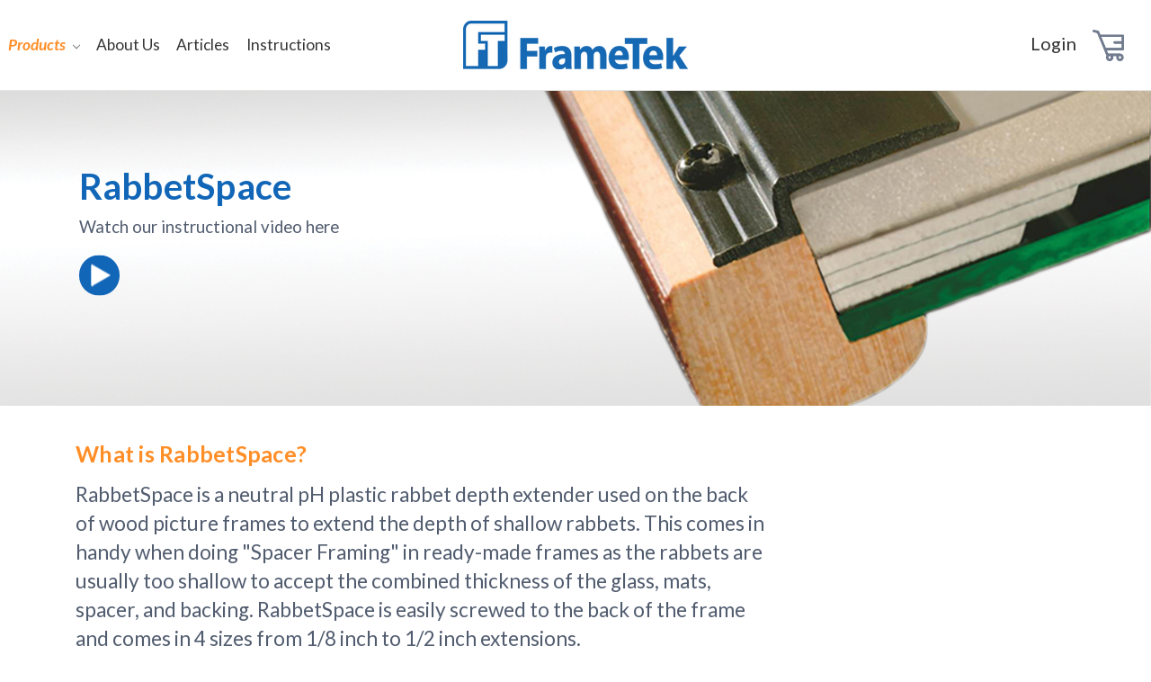

--- FILE ---
content_type: text/html; charset=UTF-8
request_url: https://frametek.com/rabbetspace/
body_size: 8249
content:



<!DOCTYPE html>
<html class="no-js" lang="en">
    <head>
        <title>Products - RabbetSpace - FrameTek, LLC</title>
        <link rel="dns-prefetch preconnect" href="https://cdn11.bigcommerce.com/s-khw87jy4tk" crossorigin><link rel="dns-prefetch preconnect" href="https://fonts.googleapis.com/" crossorigin><link rel="dns-prefetch preconnect" href="https://fonts.gstatic.com/" crossorigin>
        <link rel='canonical' href='https://frametek.com/rabbetspace/' /><meta name='platform' content='bigcommerce.stencil' />
        
        

        <link href="https://cdn11.bigcommerce.com/s-khw87jy4tk/product_images/favicon.png?t=1553644009" rel="shortcut icon">
        <meta name="viewport" content="width=device-width, initial-scale=1, maximum-scale=1">

        <script>
            // Change document class from no-js to js so we can detect this in css
            document.documentElement.className = document.documentElement.className.replace('no-js', 'js');
        </script>

        <link href="https://fonts.googleapis.com/css?family=Lato:400,900&display=swap" rel="stylesheet">
        <link data-stencil-stylesheet href="https://cdn11.bigcommerce.com/s-khw87jy4tk/stencil/142153d0-d984-0137-ec2f-0242ac11001d/e/f02a1080-d82e-013d-3ec8-22b6db527b73/css/theme-2fb7b6d0-d984-0137-6329-0242ac110014.css" rel="stylesheet">

        <!-- Start Tracking Code for analytics_siteverification -->

<meta name="format-detection" content="telephone=no">

<!-- End Tracking Code for analytics_siteverification -->


<script type="text/javascript">
var BCData = {};
</script>
<script>$(function() {
   if (window.location.href.indexOf("articles") > -1) {
    $('.navPages-action').addClass('activePage');
    alert('yay!');     
)};
</script><!-- Google tag (gtag.js) -->
<script async src="https://www.googletagmanager.com/gtag/js?id=AW-17336796397"></script>
<script>
  window.dataLayer = window.dataLayer || [];
  function gtag(){dataLayer.push(arguments);}
  gtag('js', new Date());

  gtag('config', 'AW-17336796397');
</script>

<script nonce="">
(function () {
    var xmlHttp = new XMLHttpRequest();

    xmlHttp.open('POST', 'https://bes.gcp.data.bigcommerce.com/nobot');
    xmlHttp.setRequestHeader('Content-Type', 'application/json');
    xmlHttp.send('{"store_id":"1000491904","timezone_offset":"0.0","timestamp":"2026-01-06T17:46:53.43985700Z","visit_id":"65d1d9cd-5229-4a76-a273-42f9930bad70","channel_id":1}');
})();
</script>

        

        
        
        
        
        
        
        
        <!-- snippet location htmlhead -->
        <link href="https://fonts.googleapis.com/css?family=Lato:100,100i,300,300i,400,400i,700,700i,900,900i&display=swap" rel="stylesheet">
        <link href="//cdn.rawgit.com/noelboss/featherlight/1.7.13/release/featherlight.min.css" type="text/css" rel="stylesheet" />
    </head>
    <body>
        <!-- snippet location header -->
        <svg data-src="https://cdn11.bigcommerce.com/s-khw87jy4tk/stencil/142153d0-d984-0137-ec2f-0242ac11001d/e/f02a1080-d82e-013d-3ec8-22b6db527b73/img/icon-sprite.svg" class="icons-svg-sprite"></svg>


        <header class="header " role="banner">

    <div class="header-row">

    <a href="#" class="mobileMenu-toggle" data-mobile-menu-toggle="menu">
        <span class="mobileMenu-toggleIcon">Toggle menu</span>
    </a>


    <div class="navPages-container" id="menu" data-menu>
        <nav class="navPages">
    <div class="navPages-quickSearch">
        <div class="container">
    <!-- snippet location forms_search -->
    <form class="form" action="/search.php">
        <fieldset class="form-fieldset">
            <div class="form-field">
                <label class="is-srOnly" for="search_query">Search</label>
                <input class="form-input" data-search-quick name="search_query" id="search_query" data-error-message="Search field cannot be empty." placeholder="Search the store" autocomplete="off">
            </div>
        </fieldset>
    </form>
    <section class="quickSearchResults" data-bind="html: results"></section>
</div>
    </div>
    <ul class="navPages-list">
            <li class="navPages-item">
                <a class="navPages-action has-subMenu activePage" href="https://frametek.com/products/" data-collapsible="navPages-28">
    Products <i class="icon navPages-action-moreIcon" aria-hidden="true"><svg><use xlink:href="#icon-chevron-down" /></svg></i>
</a>
<div class="navPage-subMenu" id="navPages-28" aria-hidden="true" tabindex="-1">
    <ul class="navPage-subMenu-list">
        <!-- li class="navPage-subMenu-item">
            <a class="navPage-subMenu-action navPages-action" href="https://frametek.com/products/">All Products</a>
        </li -->
            <li class="navPage-subMenu-item">
                    <a class="navPage-subMenu-action navPages-action" href="https://frametek.com/econospace/">EconoSpace</a>
            </li>
            <li class="navPage-subMenu-item">
                    <a class="navPage-subMenu-action navPages-action" href="https://frametek.com/framespace/">FrameSpace</a>
            </li>
            <li class="navPage-subMenu-item">
                    <a class="navPage-subMenu-action navPages-action activePage" href="https://frametek.com/rabbetspace/">RabbetSpace</a>
            </li>
            <li class="navPage-subMenu-item">
                    <!-- a
                        class="navPage-subMenu-action navPages-action has-subMenu"
                        href="https://frametek.com/framing-tools/"
                        data-collapsible="navPages-27"
                        data-collapsible-disabled-breakpoint="medium"
                        data-collapsible-disabled-state="open"
                        data-collapsible-enabled-state="closed">
                        Framing Tools <i class="icon navPages-action-moreIcon" aria-hidden="true"><svg><use xlink:href="#icon-chevron-down" /></svg></i>
                    </a -->
                     <a class="navPage-childList-action navPages-action" href="https://frametek.com/framing-tools/">Framing Tools</a>
                    <ul class="navPage-childList" id="navPages-27">
                        <li class="navPage-childList-item">
                            <a class="navPage-childList-action navPages-action" href="https://frametek.com/framesecure/">FrameSecure</a>
                        </li>
                    </ul>
            </li>
    </ul>
</div>
            </li>
                 <li class="navPages-item navPages-item-page">
                     <a class="navPages-action" href="https://frametek.com/about-us/">About Us</a>
                 </li>
                 <li class="navPages-item navPages-item-page">
                     <a class="navPages-action" href="https://frametek.com/articles/">Articles</a>
                 </li>
                 <li class="navPages-item navPages-item-page">
                     <a class="navPages-action" href="https://frametek.com/instructions/">Instructions</a>
                 </li>
    </ul>
    <ul class="navPages-list navPages-list--user">
            <li class="navPages-item">
                <a class="navPages-action" href="/login.php">Login</a>
            </li>
                <!-- li class="navPages-item">
                    <a class="navPages-action" href="/login.php?action=create_account">Register</a>
                </li -->
    </ul>
</nav>
    </div>

        <div class="header-logo header-logo--center">
            <a href="https://frametek.com/">
            <div class="header-logo-image-container">
                <img class="header-logo-image" src="https://cdn11.bigcommerce.com/s-khw87jy4tk/images/stencil/250x87/frametek-logo_1559599714__09476.original.png" alt="FrameTek" title="FrameTek">
            </div>
</a>
        </div>

    <nav class="navUser">
    
    <!-- ul class="navUser-section navUser-section--alt">
        <li class="navUser-item">
            <a class="navUser-action navUser-item--compare" href="/compare" data-compare-nav>Compare <span class="countPill countPill--positive countPill--alt"></span></a>
        </li>
        <li class="navUser-item">
            <a class="navUser-action navUser-action--quickSearch" href="#" data-search="quickSearch" aria-controls="quickSearch" aria-expanded="false">Search</a>
        </li>
        <li class="navUser-item navUser-item--account">
                <a class="navUser-action" href="/login.php">Sign in</a>
                    <span class="navUser-or">or</span> <a class="navUser-action" href="/login.php?action=create_account">Register</a>
        </li>
    </ul -->

   <ul class="navUser-section navUser-section--alt">
       <li class="navUser-item navUser-item--account">
           <a class="navUser-action login-link" href="/login.php">Login</a>
       </li>
       <li class="navUser-item navUser-item--cart">
           <a
               class="navUser-action"
               data-cart-preview
               data-dropdown="cart-preview-dropdown"
               data-options="align:right"
               href="/cart.php">
               <span class="navUser-item-cartLabel"><img src="//cdn11.bigcommerce.com/s-rbolextj/product_images/uploaded_images/shopping-cart.png" style="max-height:35px;" alt="Shopping Cart"></span> <span class="countPill cart-quantity"></span>
           </a>

           <div class="dropdown-menu" id="cart-preview-dropdown" data-dropdown-content aria-hidden="true"></div>
       </li>
   </ul>
   <div class="dropdown dropdown--quickSearch" id="quickSearch" aria-hidden="true" tabindex="-1" data-prevent-quick-search-close>
       <div class="container">
    <!-- snippet location forms_search -->
    <form class="form" action="/search.php">
        <fieldset class="form-fieldset">
            <div class="form-field">
                <label class="is-srOnly" for="search_query">Search</label>
                <input class="form-input" data-search-quick name="search_query" id="search_query" data-error-message="Search field cannot be empty." placeholder="Search the store" autocomplete="off">
            </div>
        </fieldset>
    </form>
    <section class="quickSearchResults" data-bind="html: results"></section>
</div>
   </div>
</nav>

    </div>

    <div data-content-region="header_bottom"></div>

</header>
        <div class="body" data-currency-code="USD">
     
    <div class="container">
        
<!-- ul class="breadcrumbs" itemscope itemtype="http://schema.org/BreadcrumbList">
            <li class="breadcrumb " itemprop="itemListElement" itemscope itemtype="http://schema.org/ListItem">
                    <a href="https://frametek.com/" class="breadcrumb-label" itemprop="item"><span itemprop="name">Home</span></a>
                <meta itemprop="position" content="1" />
            </li>
            <li class="breadcrumb " itemprop="itemListElement" itemscope itemtype="http://schema.org/ListItem">
                    <a href="https://frametek.com/products/" class="breadcrumb-label" itemprop="item"><span itemprop="name">Products</span></a>
                <meta itemprop="position" content="2" />
            </li>
            <li class="breadcrumb is-active" itemprop="itemListElement" itemscope itemtype="http://schema.org/ListItem">
                    <meta itemprop="item" content="https://frametek.com/rabbetspace/">
                    <span class="breadcrumb-label" itemprop="name">RabbetSpace</span>
                <meta itemprop="position" content="3" />
            </li>
</ul -->


<!-- Closing the container for the category headers -->
</div>


<div class="ft-catgory-header cat-rabbetspace">
<div class="ft-category-text">
<h1 class="blue">RabbetSpace</h1>
<p>Watch our instructional video here</p>
<div class="play-button"><a href="#" data-featherlight="#ft-vid"><img title="Play Button" src="https://cdn11.bigcommerce.com/s-khw87jy4tk/product_images/uploaded_images/clearpix.png" alt="Play Button" /></a></div>
</div>
<div style="display: none!important;">
<div id="ft-vid" class="ft-video"><iframe src="https://www.youtube.com/embed/OOfiRwPGrqo" width="420" height="326" frameborder="0" allowfullscreen=""></iframe></div>
</div>
</div>
<div class="container">
<div class="ft-row cat-highlight">
<div class="ft-3-4item">
<h2>What is RabbetSpace?</h2>
<p>RabbetSpace is a neutral pH plastic rabbet depth extender used on the back of wood picture frames to extend the depth of shallow rabbets. This comes in handy when doing "Spacer Framing" in ready-made frames as the rabbets are usually too shallow to accept the combined thickness of the glass, mats, spacer, and backing. RabbetSpace is easily screwed to the back of the frame and comes in 4 sizes from 1/8 inch to 1/2 inch extensions.</p>
<div class="color-table rabbetspace">
<div class="title">Colors</div>
<div class="color-list">
<ul>
<li>Black<span><img src="https://cdn11.bigcommerce.com/s-khw87jy4tk/product_images/uploaded_images/color-black.png" alt="Black" /></span></li>
</ul>
</div>
</div>
<div class="instructions-ideas">
<div class="title"><a href="https://frametek.com/rabbetspace-instructions/">Instructions</a></div>
<div class="ideas-button">
<ul>
<li><a href="https://frametek.com/rabbetspace-instructions/"><span><img src="https://cdn11.bigcommerce.com/s-khw87jy4tk/product_images/uploaded_images/clearpix.png" alt="Instructions" /></span></a></li>
</ul>
</div>
</div>
<div class="instructions-ideas">
<div class="title"><a href="https://frametek.com/rabbetspace-ideas-and-tips/">Ideas &amp; Tips</a></div>
<div class="ideas-button">
<ul>
<li><a href="https://frametek.com/rabbetspace-ideas-and-tips/"><span><img src="https://cdn11.bigcommerce.com/s-khw87jy4tk/product_images/uploaded_images/clearpix.png" alt="Ideas and Tips" /></span></a></li>
</ul>
</div>
</div>
</div>
</div>
</div>


<!-- aaaand now we're back -->
<div class="container">

<!-- snippet location categories -->
<div class="page">

    <main class="page-content" id="product-listing-container">
            <form class="actionBar" method="get" data-sort-by>
    <fieldset class="form-fieldset actionBar-section">
    <div class="form-field">
        <label class="form-label" for="sort">Sort By:</label>
        <select class="form-select form-select--small" name="sort" id="sort">
            <option value="featured" selected>Featured Items</option>
            <option value="pricedesc" >Price: High to Low</option>
            <option value="priceasc" >Price: Low to High</option>
            <option value="newest" >Newest Items</option>
            <option value="bestselling" >Best Selling</option>
            <option value="alphaasc" >A to Z</option>
            <option value="alphadesc" >Z to A</option>
        </select>
    </div>
</fieldset>

</form>

<form action="/compare" method='POST'  data-product-compare>
            <ul class="productGrid">


    <li class="product">
            <article class="card " >

<figure class="card-figure">
    <a href="https://frametek.com/rabbetspace-rs-1-8/" >
    <div class="card-img-container">
        <img class="card-image lazyload" data-sizes="auto" src="https://cdn11.bigcommerce.com/s-khw87jy4tk/stencil/142153d0-d984-0137-ec2f-0242ac11001d/e/f02a1080-d82e-013d-3ec8-22b6db527b73/img/loading.svg" data-src="https://cdn11.bigcommerce.com/s-khw87jy4tk/images/stencil/500x659/products/126/390/RS-1-8-w-Arrow__91232.1554324689.jpg?c=2" alt="RS-1/8" title="RS-1/8">
    </div>
    </a>
    <div class="ft-overlay">
        <a href="https://frametek.com/rabbetspace-rs-1-8/" ><img class="containerpx" alt="clearpixel" src="https://cdn11.bigcommerce.com/s-khw87jy4tk/product_images/uploaded_images/clearpix.png" title="clearpixel"></a>
        <div class="overlay-text">
            <div class="card-text" data-test-info-type="price">
                <a href="/login.php">Login to Order</a>
            </div>
        </div>
    </div>
    <figcaption class="card-figcaption">
        <div class="card-figcaption-body">
            <label class="button button--small card-figcaption-button" for="compare-126">
                Compare <input type="checkbox" name="products[]" value="126" id="compare-126" data-compare-id="126">
            </label>
        </div>
    </figcaption>
</figure>
<div class="card-body">
    <h4 class="card-title">
        <a href="https://frametek.com/rabbetspace-rs-1-8/" >RS-1/8</a>
    </h4>

    
    Airspace: 1/8&quot; <br />
    35 Ft. Bundle<br />
    7 Pcs.- 5 Ft. Long<br />
    Includes 100 Screws <br />


</div>
</article>
    </li>
    <li class="product">
            <article class="card " >

<figure class="card-figure">
    <a href="https://frametek.com/rabbetspace-rs-1-4/" >
    <div class="card-img-container">
        <img class="card-image lazyload" data-sizes="auto" src="https://cdn11.bigcommerce.com/s-khw87jy4tk/stencil/142153d0-d984-0137-ec2f-0242ac11001d/e/f02a1080-d82e-013d-3ec8-22b6db527b73/img/loading.svg" data-src="https://cdn11.bigcommerce.com/s-khw87jy4tk/images/stencil/500x659/products/127/391/RS-1-4-w-arrow__42619.1554324689.jpg?c=2" alt="RS-1/4" title="RS-1/4">
    </div>
    </a>
    <div class="ft-overlay">
        <a href="https://frametek.com/rabbetspace-rs-1-4/" ><img class="containerpx" alt="clearpixel" src="https://cdn11.bigcommerce.com/s-khw87jy4tk/product_images/uploaded_images/clearpix.png" title="clearpixel"></a>
        <div class="overlay-text">
            <div class="card-text" data-test-info-type="price">
                <a href="/login.php">Login to Order</a>
            </div>
        </div>
    </div>
    <figcaption class="card-figcaption">
        <div class="card-figcaption-body">
            <label class="button button--small card-figcaption-button" for="compare-127">
                Compare <input type="checkbox" name="products[]" value="127" id="compare-127" data-compare-id="127">
            </label>
        </div>
    </figcaption>
</figure>
<div class="card-body">
    <h4 class="card-title">
        <a href="https://frametek.com/rabbetspace-rs-1-4/" >RS-1/4</a>
    </h4>

    
    Airspace: 1/4&quot; <br />
    35 Ft. Bundle<br />
    7 Pcs.- 5 Ft. Long<br />
    Includes 100 Screws <br />


</div>
</article>
    </li>
    <li class="product">
            <article class="card " >

<figure class="card-figure">
    <a href="https://frametek.com/rabbetspace-rs-3-8/" >
    <div class="card-img-container">
        <img class="card-image lazyload" data-sizes="auto" src="https://cdn11.bigcommerce.com/s-khw87jy4tk/stencil/142153d0-d984-0137-ec2f-0242ac11001d/e/f02a1080-d82e-013d-3ec8-22b6db527b73/img/loading.svg" data-src="https://cdn11.bigcommerce.com/s-khw87jy4tk/images/stencil/500x659/products/128/392/RS-3-8-w-arrow__44730.1554324689.jpg?c=2" alt="RS-3/8" title="RS-3/8">
    </div>
    </a>
    <div class="ft-overlay">
        <a href="https://frametek.com/rabbetspace-rs-3-8/" ><img class="containerpx" alt="clearpixel" src="https://cdn11.bigcommerce.com/s-khw87jy4tk/product_images/uploaded_images/clearpix.png" title="clearpixel"></a>
        <div class="overlay-text">
            <div class="card-text" data-test-info-type="price">
                <a href="/login.php">Login to Order</a>
            </div>
        </div>
    </div>
    <figcaption class="card-figcaption">
        <div class="card-figcaption-body">
            <label class="button button--small card-figcaption-button" for="compare-128">
                Compare <input type="checkbox" name="products[]" value="128" id="compare-128" data-compare-id="128">
            </label>
        </div>
    </figcaption>
</figure>
<div class="card-body">
    <h4 class="card-title">
        <a href="https://frametek.com/rabbetspace-rs-3-8/" >RS-3/8</a>
    </h4>

    
    Airspace: 3/8&quot; <br />
    35 Ft. Bundle<br />
    7 Pcs.- 5 Ft. Long<br />
    Includes 100 Screws <br />


</div>
</article>
    </li>
    <li class="product">
            <article class="card " >

<figure class="card-figure">
    <a href="https://frametek.com/rabbetspace-rs-1-2/" >
    <div class="card-img-container">
        <img class="card-image lazyload" data-sizes="auto" src="https://cdn11.bigcommerce.com/s-khw87jy4tk/stencil/142153d0-d984-0137-ec2f-0242ac11001d/e/f02a1080-d82e-013d-3ec8-22b6db527b73/img/loading.svg" data-src="https://cdn11.bigcommerce.com/s-khw87jy4tk/images/stencil/500x659/products/129/393/RS-1-2-w-arrow__42999.1554324689.jpg?c=2" alt="RS-1/2" title="RS-1/2">
    </div>
    </a>
    <div class="ft-overlay">
        <a href="https://frametek.com/rabbetspace-rs-1-2/" ><img class="containerpx" alt="clearpixel" src="https://cdn11.bigcommerce.com/s-khw87jy4tk/product_images/uploaded_images/clearpix.png" title="clearpixel"></a>
        <div class="overlay-text">
            <div class="card-text" data-test-info-type="price">
                <a href="/login.php">Login to Order</a>
            </div>
        </div>
    </div>
    <figcaption class="card-figcaption">
        <div class="card-figcaption-body">
            <label class="button button--small card-figcaption-button" for="compare-129">
                Compare <input type="checkbox" name="products[]" value="129" id="compare-129" data-compare-id="129">
            </label>
        </div>
    </figcaption>
</figure>
<div class="card-body">
    <h4 class="card-title">
        <a href="https://frametek.com/rabbetspace-rs-1-2/" >RS-1/2</a>
    </h4>

    
    Airspace: 1/2&quot; <br />
    35 Ft. Bundle<br />
    7 Pcs.- 5 Ft. Long<br />
    Includes 100 Screws <br />


</div>
</article>
    </li>

</ul>
</form>

<div class="pagination">
    <ul class="pagination-list">

    </ul>
</div>
    </main>
</div>


    </div>
    <div id="modal" class="modal" data-reveal data-prevent-quick-search-close>
    <a href="#" class="modal-close" aria-label="Close" role="button">
        <span aria-hidden="true">&#215;</span>
    </a>
    <div class="modal-content"></div>
    <div class="loadingOverlay"></div>
</div>
    <div id="alert-modal" class="modal modal--alert modal--small" data-reveal data-prevent-quick-search-close>
    <div class="swal2-icon swal2-error swal2-animate-error-icon"><span class="swal2-x-mark swal2-animate-x-mark"><span class="swal2-x-mark-line-left"></span><span class="swal2-x-mark-line-right"></span></span></div>

    <div class="modal-content"></div>

    <div class="button-container"><button type="button" class="confirm button" data-reveal-close>OK</button></div>
</div>
</div>
        
    <div class="topfooter">
        <H2>Order Today <span>1-800-227-9934</span></H2>
    </div>

<footer class="footer" role="contentinfo">

    <div class="container">

        <div class="footer-logo">
            <a href="https://www.frametek.com"><img src="//cdn11.bigcommerce.com/s-khw87jy4tk/product_images/uploaded_images/frametek-logo-w.png" alt="Frametek"></a>
        </div>

        <section class="footer-info">

            <article class="footer-info-col centering" data-section-type="footer-categories">
                <h5 class="footer-info-heading">Products</h5>
                <ul class="footer-info-list">
                    <li>
                        <a href="/framespace/">FrameSpace</a>
                    </li>
                    <li>
                        <a href="/econospace/">EconoSpace</a>
                    </li>
                    <li>
                        <a href="/rabbetspace/">RabbetSpace</a>
                    </li>
                    <li>
                        <a href="/framing-tools/">Tools</a>
                    </li>
                </ul>

            </article>

            <article class="footer-info-col centering" data-section-type="footer-webPages">
                <h5 class="footer-info-heading"><a href="/articles/">Articles & Info</a></h5>
                <h5 class="footer-info-heading"><a href="/instructions/">Instructions</a></h5>
                <h5 class="footer-info-heading"><a href="/about-us/">About Us</a></h5>
                <h5 class="footer-info-heading"><a href="/login.php">Login</a></h5>
            </article>

            <article class="footer-info-col centering" data-section-type="footer-webPages">
            <h5 class="footer-info-heading">Contact Us</h5>
            <p class="contact-us">
                <span>Monday - Friday</span>
                <span>8:00 AM - 3:00 PM (PT)</span>
                <span><a href="mailto:spacers@frametek.com">spacers@FrameTek.com</a></span>
                <span>Tel: <a href="tel:18002279934">1-800-227-9934</a></span>
                <span>Fax: <a href="tel:5039811128">503-981-1128</a></span>
            </p>
            </article>
        </section>


            <div class="footer-copyright">
                <p class="powered-by">&copy; 2026 FrameTek, LLC </p>
            </div>
    </div>
</footer>

        <script>window.__webpack_public_path__ = "https://cdn11.bigcommerce.com/s-khw87jy4tk/stencil/142153d0-d984-0137-ec2f-0242ac11001d/e/f02a1080-d82e-013d-3ec8-22b6db527b73/dist/";</script>
        <script src="https://cdn11.bigcommerce.com/s-khw87jy4tk/stencil/142153d0-d984-0137-ec2f-0242ac11001d/e/f02a1080-d82e-013d-3ec8-22b6db527b73/dist/theme-bundle.main.js"></script>
        <script>
            // Exported in app.js
            window.stencilBootstrap("category", "{\"categoryProductsPerPage\":20,\"themeSettings\":{\"optimizedCheckout-formChecklist-color\":\"#333333\",\"homepage_new_products_column_count\":4,\"card--alternate-color--hover\":\"#ffffff\",\"optimizedCheckout-colorFocus\":\"#4496f6\",\"fontSize-root\":14,\"show_accept_amex\":false,\"optimizedCheckout-buttonPrimary-borderColorDisabled\":\"transparent\",\"homepage_top_products_count\":4,\"paymentbuttons-paypal-size\":\"small\",\"optimizedCheckout-buttonPrimary-backgroundColorActive\":\"#000000\",\"brandpage_products_per_page\":12,\"color-secondaryDarker\":\"#cccccc\",\"navUser-color\":\"#333333\",\"color-textBase--active\":\"#757575\",\"social_icon_placement_bottom\":\"bottom_none\",\"show_powered_by\":false,\"fontSize-h4\":20,\"checkRadio-borderColor\":\"#cccccc\",\"color-primaryDarker\":\"#333333\",\"optimizedCheckout-buttonPrimary-colorHover\":\"#ffffff\",\"brand_size\":\"190x250\",\"optimizedCheckout-logo-position\":\"left\",\"optimizedCheckout-discountBanner-backgroundColor\":\"#e5e5e5\",\"color-textLink--hover\":\"#757575\",\"pdp-sale-price-label\":\"Now:\",\"optimizedCheckout-buttonSecondary-backgroundColorHover\":\"#f5f5f5\",\"optimizedCheckout-headingPrimary-font\":\"Google_Lato_400\",\"logo_size\":\"250x100\",\"optimizedCheckout-formField-backgroundColor\":\"#ffffff\",\"footer-backgroundColor\":\"#ffffff\",\"navPages-color\":\"#333333\",\"productpage_reviews_count\":9,\"optimizedCheckout-step-borderColor\":\"#dddddd\",\"show_accept_paypal\":false,\"paymentbuttons-paypal-label\":\"checkout\",\"paymentbuttons-paypal-shape\":\"pill\",\"optimizedCheckout-discountBanner-textColor\":\"#333333\",\"optimizedCheckout-backgroundImage-size\":\"1000x400\",\"pdp-retail-price-label\":\"MSRP:\",\"optimizedCheckout-buttonPrimary-font\":\"Google_Lato_400\",\"carousel-dot-color\":\"#333333\",\"button--disabled-backgroundColor\":\"#cccccc\",\"blockquote-cite-font-color\":\"#999999\",\"optimizedCheckout-formField-shadowColor\":\"#e5e5e5\",\"categorypage_products_per_page\":20,\"container-fill-base\":\"#ffffff\",\"paymentbuttons-paypal-layout\":\"horizontal\",\"homepage_featured_products_column_count\":4,\"button--default-color\":\"#666666\",\"pace-progress-backgroundColor\":\"#999999\",\"color-textLink--active\":\"#757575\",\"optimizedCheckout-loadingToaster-backgroundColor\":\"#333333\",\"color-textHeading\":\"#444444\",\"show_accept_discover\":false,\"optimizedCheckout-formField-errorColor\":\"#d14343\",\"spinner-borderColor-dark\":\"#999999\",\"restrict_to_login\":true,\"input-font-color\":\"#666666\",\"carousel-title-color\":\"#444444\",\"select-bg-color\":\"#ffffff\",\"show_accept_mastercard\":false,\"color_text_product_sale_badges\":\"#ffffff\",\"optimizedCheckout-link-font\":\"Google_Lato_400\",\"homepage_show_carousel_arrows\":true,\"carousel-arrow-bgColor\":\"#ffffff\",\"color_hover_product_sale_badges\":\"#000000\",\"card--alternate-borderColor\":\"#ffffff\",\"homepage_new_products_count\":5,\"button--disabled-color\":\"#ffffff\",\"color-primaryDark\":\"#666666\",\"color-grey\":\"#999999\",\"body-font\":\"Google_Lato_400\",\"optimizedCheckout-step-textColor\":\"#ffffff\",\"optimizedCheckout-buttonPrimary-borderColorActive\":\"transparent\",\"navPages-subMenu-backgroundColor\":\"#e5e5e5\",\"button--primary-backgroundColor\":\"#444444\",\"optimizedCheckout-formField-borderColor\":\"#cccccc\",\"checkRadio-color\":\"#333333\",\"show_product_dimensions\":false,\"optimizedCheckout-link-color\":\"#476bef\",\"card-figcaption-button-background\":\"#ffffff\",\"icon-color-hover\":\"#999999\",\"button--default-borderColor\":\"#cccccc\",\"optimizedCheckout-headingSecondary-font\":\"Google_Lato_400\",\"headings-font\":\"Google_Lato_900\",\"label-backgroundColor\":\"#cccccc\",\"button--primary-backgroundColorHover\":\"#666666\",\"pdp-non-sale-price-label\":\"Was:\",\"button--disabled-borderColor\":\"transparent\",\"label-color\":\"#ffffff\",\"optimizedCheckout-headingSecondary-color\":\"#333333\",\"select-arrow-color\":\"#757575\",\"logo_fontSize\":28,\"alert-backgroundColor\":\"#ffffff\",\"optimizedCheckout-logo-size\":\"250x100\",\"default_image_brand\":\"img/BrandDefault.gif\",\"card-title-color\":\"#333333\",\"product_list_display_mode\":\"grid\",\"optimizedCheckout-link-hoverColor\":\"#002fe1\",\"fontSize-h5\":15,\"product_size\":\"500x659\",\"paymentbuttons-paypal-color\":\"gold\",\"homepage_show_carousel\":true,\"optimizedCheckout-body-backgroundColor\":\"#ffffff\",\"carousel-arrow-borderColor\":\"#ffffff\",\"button--default-borderColorActive\":\"#757575\",\"header-backgroundColor\":\"#ffffff\",\"paymentbuttons-paypal-tagline\":true,\"color-greyDarkest\":\"#000000\",\"color_badge_product_sale_badges\":\"#007dc6\",\"price_ranges\":true,\"productpage_videos_count\":8,\"color-greyDark\":\"#666666\",\"optimizedCheckout-buttonSecondary-borderColorHover\":\"#999999\",\"optimizedCheckout-discountBanner-iconColor\":\"#333333\",\"optimizedCheckout-buttonSecondary-borderColor\":\"#cccccc\",\"optimizedCheckout-loadingToaster-textColor\":\"#ffffff\",\"optimizedCheckout-buttonPrimary-colorDisabled\":\"#ffffff\",\"optimizedCheckout-formField-placeholderColor\":\"#999999\",\"navUser-color-hover\":\"#757575\",\"icon-ratingFull\":\"#757575\",\"default_image_gift_certificate\":\"img/GiftCertificate.png\",\"color-textBase--hover\":\"#757575\",\"color-errorLight\":\"#ffdddd\",\"social_icon_placement_top\":false,\"blog_size\":\"190x250\",\"shop_by_price_visibility\":false,\"optimizedCheckout-buttonSecondary-colorActive\":\"#000000\",\"optimizedCheckout-orderSummary-backgroundColor\":\"#ffffff\",\"color-warningLight\":\"#fffdea\",\"show_product_weight\":true,\"button--default-colorActive\":\"#000000\",\"color-info\":\"#666666\",\"optimizedCheckout-formChecklist-backgroundColorSelected\":\"#f5f5f5\",\"show_product_quick_view\":false,\"button--default-borderColorHover\":\"#999999\",\"card--alternate-backgroundColor\":\"#ffffff\",\"hide_content_navigation\":false,\"pdp-price-label\":\"\",\"show_copyright_footer\":true,\"swatch_option_size\":\"22x22\",\"optimizedCheckout-orderSummary-borderColor\":\"#dddddd\",\"optimizedCheckout-show-logo\":\"none\",\"carousel-description-color\":\"#333333\",\"optimizedCheckout-formChecklist-backgroundColor\":\"#ffffff\",\"fontSize-h2\":25,\"optimizedCheckout-step-backgroundColor\":\"#757575\",\"optimizedCheckout-headingPrimary-color\":\"#333333\",\"color-textBase\":\"#333333\",\"color-warning\":\"#f1a500\",\"productgallery_size\":\"500x659\",\"alert-color\":\"#333333\",\"shop_by_brand_show_footer\":false,\"card-figcaption-button-color\":\"#333333\",\"searchpage_products_per_page\":12,\"color-textSecondary--active\":\"#333333\",\"optimizedCheckout-formField-inputControlColor\":\"#476bef\",\"optimizedCheckout-contentPrimary-color\":\"#333333\",\"optimizedCheckout-buttonSecondary-font\":\"Google_Lato_400\",\"storeName-color\":\"#333333\",\"optimizedCheckout-backgroundImage\":\"\",\"form-label-font-color\":\"#666666\",\"color-greyLightest\":\"#e5e5e5\",\"optimizedCheckout-header-backgroundColor\":\"#f5f5f5\",\"productpage_related_products_count\":4,\"optimizedCheckout-buttonSecondary-backgroundColorActive\":\"#e5e5e5\",\"color-textLink\":\"#333333\",\"color-greyLighter\":\"#cccccc\",\"color-secondaryDark\":\"#e5e5e5\",\"fontSize-h6\":13,\"paymentbuttons-paypal-fundingicons\":false,\"carousel-arrow-color\":\"#999999\",\"productpage_similar_by_views_count\":4,\"loadingOverlay-backgroundColor\":\"#ffffff\",\"optimizedCheckout-buttonPrimary-color\":\"#ffffff\",\"input-bg-color\":\"#ffffff\",\"navPages-subMenu-separatorColor\":\"#cccccc\",\"navPages-color-hover\":\"#757575\",\"color-infoLight\":\"#dfdfdf\",\"product_sale_badges\":\"none\",\"default_image_product\":\"img/ProductDefault.gif\",\"navUser-dropdown-borderColor\":\"#cccccc\",\"optimizedCheckout-buttonPrimary-colorActive\":\"#ffffff\",\"color-greyMedium\":\"#757575\",\"optimizedCheckout-formChecklist-borderColor\":\"#cccccc\",\"fontSize-h1\":28,\"homepage_featured_products_count\":4,\"color-greyLight\":\"#999999\",\"optimizedCheckout-logo\":\"\",\"icon-ratingEmpty\":\"#cccccc\",\"show_product_details_tabs\":true,\"icon-color\":\"#757575\",\"overlay-backgroundColor\":\"#333333\",\"input-border-color-active\":\"#999999\",\"hide_contact_us_page_heading\":false,\"container-fill-dark\":\"#e5e5e5\",\"optimizedCheckout-buttonPrimary-backgroundColorDisabled\":\"#cccccc\",\"button--primary-color\":\"#ffffff\",\"optimizedCheckout-buttonPrimary-borderColorHover\":\"transparent\",\"color-successLight\":\"#d5ffd8\",\"color-greyDarker\":\"#333333\",\"show_product_quantity_box\":true,\"color-success\":\"#008a06\",\"optimizedCheckout-header-borderColor\":\"#dddddd\",\"zoom_size\":\"1280x1280\",\"color-white\":\"#ffffff\",\"optimizedCheckout-buttonSecondary-backgroundColor\":\"#ffffff\",\"productview_thumb_size\":\"50x50\",\"fontSize-h3\":22,\"spinner-borderColor-light\":\"#ffffff\",\"geotrust_ssl_common_name\":\"\",\"carousel-bgColor\":\"#ffffff\",\"carousel-dot-color-active\":\"#757575\",\"input-border-color\":\"#cccccc\",\"optimizedCheckout-buttonPrimary-backgroundColor\":\"#333333\",\"color-secondary\":\"#ffffff\",\"button--primary-backgroundColorActive\":\"#000000\",\"color-textSecondary--hover\":\"#333333\",\"color-whitesBase\":\"#e5e5e5\",\"body-bg\":\"#ffffff\",\"dropdown--quickSearch-backgroundColor\":\"#e5e5e5\",\"optimizedCheckout-contentSecondary-font\":\"Google_Lato_400\",\"navUser-dropdown-backgroundColor\":\"#ffffff\",\"color-primary\":\"#757575\",\"optimizedCheckout-contentPrimary-font\":\"Google_Lato_400\",\"supported_card_type_icons\":[\"american_express\",\"diners\",\"discover\",\"mastercard\",\"visa\"],\"navigation_design\":\"simple\",\"optimizedCheckout-formField-textColor\":\"#333333\",\"color-black\":\"#ffffff\",\"homepage_top_products_column_count\":4,\"hide_page_heading\":true,\"optimizedCheckout-buttonSecondary-colorHover\":\"#333333\",\"hide_breadcrumbs\":false,\"button--primary-colorActive\":\"#ffffff\",\"homepage_stretch_carousel_images\":false,\"optimizedCheckout-contentSecondary-color\":\"#757575\",\"card-title-color-hover\":\"#757575\",\"applePay-button\":\"black\",\"thumb_size\":\"100x100\",\"optimizedCheckout-buttonPrimary-borderColor\":\"#cccccc\",\"navUser-indicator-backgroundColor\":\"#333333\",\"optimizedCheckout-buttonSecondary-borderColorActive\":\"#757575\",\"hide_blog_page_heading\":false,\"optimizedCheckout-header-textColor\":\"#333333\",\"hide_category_page_heading\":true,\"optimizedCheckout-show-backgroundImage\":false,\"color-primaryLight\":\"#999999\",\"show_accept_visa\":false,\"logo-position\":\"center\",\"show_product_reviews_tabs\":false,\"carousel-dot-bgColor\":\"#ffffff\",\"optimizedCheckout-form-textColor\":\"#666666\",\"optimizedCheckout-buttonSecondary-color\":\"#333333\",\"geotrust_ssl_seal_size\":\"M\",\"button--icon-svg-color\":\"#757575\",\"alert-color-alt\":\"#ffffff\",\"button--default-colorHover\":\"#333333\",\"checkRadio-backgroundColor\":\"#ffffff\",\"optimizedCheckout-buttonPrimary-backgroundColorHover\":\"#666666\",\"input-disabled-bg\":\"#ffffff\",\"dropdown--wishList-backgroundColor\":\"#ffffff\",\"container-border-global-color-base\":\"#e5e5e5\",\"productthumb_size\":\"100x100\",\"button--primary-colorHover\":\"#ffffff\",\"color-error\":\"#cc4749\",\"homepage_blog_posts_count\":3,\"color-textSecondary\":\"#757575\",\"gallery_size\":\"300x300\"},\"genericError\":\"Oops! Something went wrong.\",\"maintenanceMode\":[],\"urls\":{\"home\":\"https://frametek.com/\",\"account\":{\"index\":\"/account.php\",\"orders\":{\"all\":\"/account.php?action=order_status\",\"completed\":\"/account.php?action=view_orders\",\"save_new_return\":\"/account.php?action=save_new_return\"},\"update_action\":\"/account.php?action=update_account\",\"returns\":\"/account.php?action=view_returns\",\"addresses\":\"/account.php?action=address_book\",\"inbox\":\"/account.php?action=inbox\",\"send_message\":\"/account.php?action=send_message\",\"add_address\":\"/account.php?action=add_shipping_address\",\"wishlists\":{\"all\":\"/wishlist.php\",\"add\":\"/wishlist.php?action=addwishlist\",\"edit\":\"/wishlist.php?action=editwishlist\",\"delete\":\"/wishlist.php?action=deletewishlist\"},\"details\":\"/account.php?action=account_details\",\"recent_items\":\"/account.php?action=recent_items\"},\"brands\":\"https://frametek.com/brands/\",\"gift_certificate\":{\"purchase\":\"/giftcertificates.php\",\"redeem\":\"/giftcertificates.php?action=redeem\",\"balance\":\"/giftcertificates.php?action=balance\"},\"auth\":{\"login\":\"/login.php\",\"check_login\":\"/login.php?action=check_login\",\"create_account\":\"/login.php?action=create_account\",\"save_new_account\":\"/login.php?action=save_new_account\",\"forgot_password\":\"/login.php?action=reset_password\",\"send_password_email\":\"/login.php?action=send_password_email\",\"save_new_password\":\"/login.php?action=save_new_password\",\"logout\":\"/login.php?action=logout\"},\"product\":{\"post_review\":\"/postreview.php\"},\"cart\":\"/cart.php\",\"checkout\":{\"single_address\":\"/checkout\",\"multiple_address\":\"/checkout.php?action=multiple\"},\"rss\":{\"products\":[]},\"contact_us_submit\":\"/pages.php?action=sendContactForm\",\"search\":\"/search.php\",\"compare\":\"/compare\",\"sitemap\":\"/sitemap.php\",\"subscribe\":{\"action\":\"/subscribe.php\"}},\"secureBaseUrl\":\"https://frametek.com\",\"cartId\":null,\"template\":\"pages/category\"}").load();
        </script>

        <script src="//code.jquery.com/jquery-latest.js"></script>
        <script src="//cdn.rawgit.com/noelboss/featherlight/1.7.13/release/featherlight.min.js" type="text/javascript" charset="utf-8"></script>

        <script type="text/javascript" src="https://cdn11.bigcommerce.com/shared/js/csrf-protection-header-5eeddd5de78d98d146ef4fd71b2aedce4161903e.js"></script>
<script type="text/javascript" src="https://cdn11.bigcommerce.com/r-e916e0d37d41ea6bd9ef7affff924a129ce06835/javascript/visitor_stencil.js"></script>
<script src="//code.jquery.com/jquery-latest.js"></script>
<script src="//cdn.rawgit.com/noelboss/featherlight/1.7.13/release/featherlight.min.js" type="text/javascript" charset="utf-8"></script>
        <!-- snippet location footer -->
    </body>
</html>
